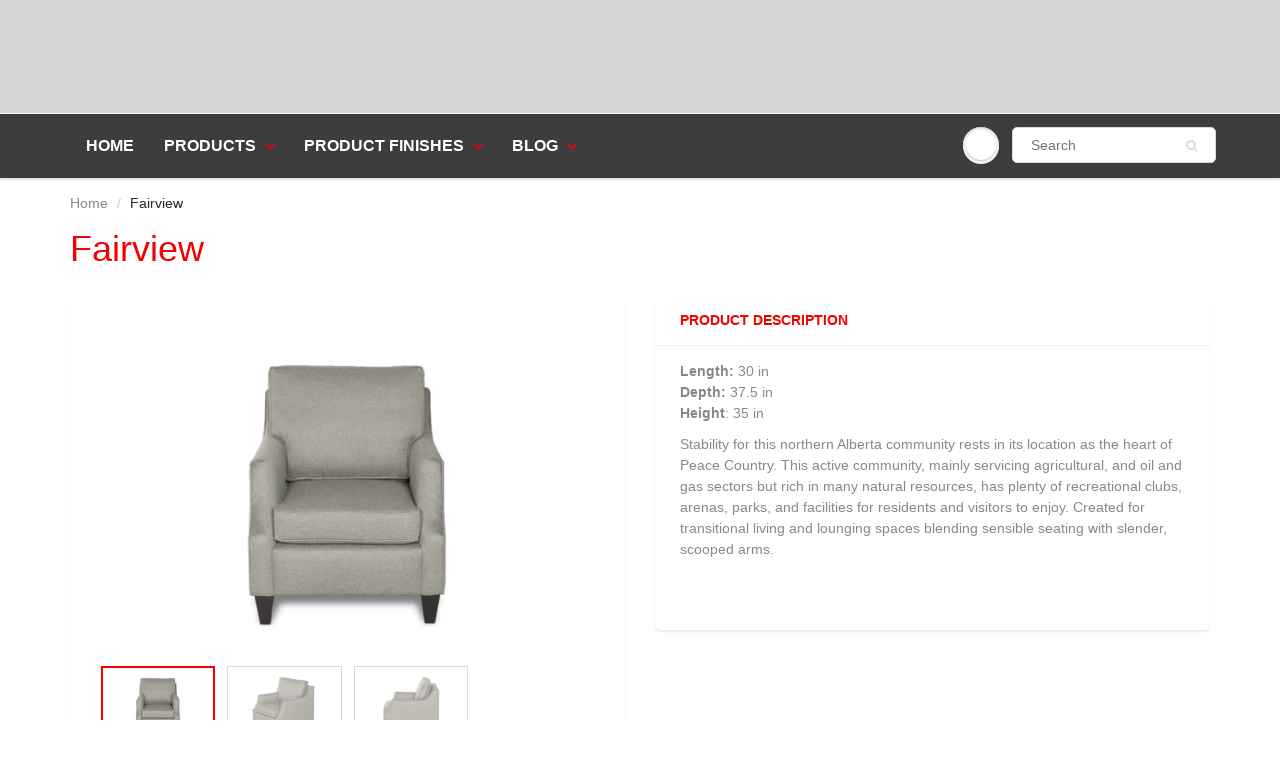

--- FILE ---
content_type: text/html; charset=utf-8
request_url: https://dealerchairs.com/products/fairview
body_size: 15265
content:
<!doctype html>
<html lang="en" class="noIE">
  <head>
<script type="text/javascript" src="https://edge.personalizer.io/storefront/2.0.0/js/shopify/storefront.min.js?key=v3tmd-ieu5g4aus8mfb5ne6h-2kfjx&shop=www-uniquechairs-ca.myshopify.com"></script>
<script>
window.LimeSpot = window.LimeSpot === undefined ? {} : LimeSpot;
LimeSpot.PageInfo = { Type: "Product", Template: "product", ReferenceIdentifier: "5282535145639" };

LimeSpot.StoreInfo = { Theme: "ShowTime" };


LimeSpot.CartItems = [];
</script>






    <!-- Basic page needs ================================================== -->
    <meta charset="utf-8">
    <meta name="viewport" content="width=device-width, initial-scale=1, maximum-scale=1">

    <!-- Title and description ================================================== -->
    <title>
      Fairview &ndash; Dealerchairs
    </title>

    
    <meta name="description" content="Length: 30 inDepth: 37.5 inHeight: 35 in Stability for this northern Alberta community rests in its location as the heart of Peace Country. This active community, mainly servicing agricultural, and oil and gas sectors but rich in many natural resources, has plenty of recreational clubs, arenas, parks, and facilities fo">
    

    <!-- Helpers ================================================== -->
     <meta property="og:url" content="https://dealerchairs.com/products/fairview">
 <meta property="og:site_name" content="Dealerchairs">

  <meta property="og:type" content="product">
  <meta property="og:title" content="Fairview">
  
<meta property="og:image" content="http://dealerchairs.com/cdn/shop/products/Fairview-chair-view-1_1200x1200.jpg?v=1591300671"><meta property="og:image" content="http://dealerchairs.com/cdn/shop/products/Fairview-chair-view-2_1200x1200.jpg?v=1591300671"><meta property="og:image" content="http://dealerchairs.com/cdn/shop/products/Fairview-chair-view-3_1200x1200.jpg?v=1591300671">
<meta property="og:image:secure_url" content="https://dealerchairs.com/cdn/shop/products/Fairview-chair-view-1_1200x1200.jpg?v=1591300671"><meta property="og:image:secure_url" content="https://dealerchairs.com/cdn/shop/products/Fairview-chair-view-2_1200x1200.jpg?v=1591300671"><meta property="og:image:secure_url" content="https://dealerchairs.com/cdn/shop/products/Fairview-chair-view-3_1200x1200.jpg?v=1591300671">
  <meta property="og:price:amount" content="1.00">
  <meta property="og:price:currency" content="CAD">


	
  		<meta property="og:description" content="Length: 30 inDepth: 37.5 inHeight: 35 in Stability for this northern Alberta community rests in its location as the heart of Peace Country. This active community, mainly servicing agricultural, and oil and gas sectors but rich in many natural resources, has plenty of recreational clubs, arenas, parks, and facilities fo">
	

 




<meta name="twitter:card" content="summary">

  <meta name="twitter:title" content="Fairview">
  <meta name="twitter:description" content="Length: 30 inDepth: 37.5 inHeight: 35 in
Stability for this northern Alberta community rests in its location as the heart of Peace Country. This active community, mainly servicing agricultural, and oil and gas sectors but rich in many natural resources, has plenty of recreational clubs, arenas, parks, and facilities for residents and visitors to enjoy. Created for transitional living and lounging spaces blending sensible seating with slender, scooped arms.">
  <meta name="twitter:image" content="https://dealerchairs.com/cdn/shop/products/Fairview-chair-view-1_800x.jpg?v=1591300671">
  <meta name="twitter:image:width" content="240">
  <meta name="twitter:image:height" content="240">

    <link rel="canonical" href="https://dealerchairs.com/products/fairview">
    <meta name="viewport" content="width=device-width,initial-scale=1">
    <meta name="theme-color" content="#2a2a2a">

    
    <link rel="shortcut icon" href="//dealerchairs.com/cdn/shop/t/4/assets/favicon.png?v=141799422255152049881616639499" type="image/png" />
    
    <link href="//dealerchairs.com/cdn/shop/t/4/assets/apps.css?v=60564730663652909561591387900" rel="stylesheet" type="text/css" media="all" />
    <link href="//dealerchairs.com/cdn/shop/t/4/assets/styles.scss.css?v=103951635532478115461759259616" rel="stylesheet" type="text/css" media="all" />

    <link href="//dealerchairs.com/cdn/shop/t/4/assets/flexslider.css?v=128864474788063968721591052165" rel="stylesheet" type="text/css" media="all" />
    <link href="//dealerchairs.com/cdn/shop/t/4/assets/flexslider-product.css?v=173001351888139527911591052165" rel="stylesheet" type="text/css" media="all" />

    
    
    <!-- Header hook for plugins ================================================== -->
    <script>window.performance && window.performance.mark && window.performance.mark('shopify.content_for_header.start');</script><meta id="shopify-digital-wallet" name="shopify-digital-wallet" content="/3596484708/digital_wallets/dialog">
<link rel="alternate" type="application/json+oembed" href="https://dealerchairs.com/products/fairview.oembed">
<script async="async" src="/checkouts/internal/preloads.js?locale=en-CA"></script>
<script id="shopify-features" type="application/json">{"accessToken":"92940763bf9daea71fbe5c2ee0f38e50","betas":["rich-media-storefront-analytics"],"domain":"dealerchairs.com","predictiveSearch":true,"shopId":3596484708,"locale":"en"}</script>
<script>var Shopify = Shopify || {};
Shopify.shop = "www-uniquechairs-ca.myshopify.com";
Shopify.locale = "en";
Shopify.currency = {"active":"CAD","rate":"1.0"};
Shopify.country = "CA";
Shopify.theme = {"name":"ShowTime","id":81473536100,"schema_name":"ShowTime","schema_version":"6.3.3","theme_store_id":687,"role":"main"};
Shopify.theme.handle = "null";
Shopify.theme.style = {"id":null,"handle":null};
Shopify.cdnHost = "dealerchairs.com/cdn";
Shopify.routes = Shopify.routes || {};
Shopify.routes.root = "/";</script>
<script type="module">!function(o){(o.Shopify=o.Shopify||{}).modules=!0}(window);</script>
<script>!function(o){function n(){var o=[];function n(){o.push(Array.prototype.slice.apply(arguments))}return n.q=o,n}var t=o.Shopify=o.Shopify||{};t.loadFeatures=n(),t.autoloadFeatures=n()}(window);</script>
<script id="shop-js-analytics" type="application/json">{"pageType":"product"}</script>
<script defer="defer" async type="module" src="//dealerchairs.com/cdn/shopifycloud/shop-js/modules/v2/client.init-shop-cart-sync_C5BV16lS.en.esm.js"></script>
<script defer="defer" async type="module" src="//dealerchairs.com/cdn/shopifycloud/shop-js/modules/v2/chunk.common_CygWptCX.esm.js"></script>
<script type="module">
  await import("//dealerchairs.com/cdn/shopifycloud/shop-js/modules/v2/client.init-shop-cart-sync_C5BV16lS.en.esm.js");
await import("//dealerchairs.com/cdn/shopifycloud/shop-js/modules/v2/chunk.common_CygWptCX.esm.js");

  window.Shopify.SignInWithShop?.initShopCartSync?.({"fedCMEnabled":true,"windoidEnabled":true});

</script>
<script>(function() {
  var isLoaded = false;
  function asyncLoad() {
    if (isLoaded) return;
    isLoaded = true;
    var urls = ["https:\/\/chimpstatic.com\/mcjs-connected\/js\/users\/80d041e4e68ec210846d31477\/96ff01f73ea08762f3371774c.js?shop=www-uniquechairs-ca.myshopify.com","https:\/\/edge.personalizer.io\/storefront\/2.0.0\/js\/shopify\/storefront.min.js?key=v3tmd-ieu5g4aus8mfb5ne6h-2kfjx\u0026shop=www-uniquechairs-ca.myshopify.com"];
    for (var i = 0; i < urls.length; i++) {
      var s = document.createElement('script');
      s.type = 'text/javascript';
      s.async = true;
      s.src = urls[i];
      var x = document.getElementsByTagName('script')[0];
      x.parentNode.insertBefore(s, x);
    }
  };
  if(window.attachEvent) {
    window.attachEvent('onload', asyncLoad);
  } else {
    window.addEventListener('load', asyncLoad, false);
  }
})();</script>
<script id="__st">var __st={"a":3596484708,"offset":-21600,"reqid":"d26abcb1-6bd7-40c1-b04b-5fe755368e70-1768691124","pageurl":"dealerchairs.com\/products\/fairview","u":"cd3079b8a9da","p":"product","rtyp":"product","rid":5282535145639};</script>
<script>window.ShopifyPaypalV4VisibilityTracking = true;</script>
<script id="captcha-bootstrap">!function(){'use strict';const t='contact',e='account',n='new_comment',o=[[t,t],['blogs',n],['comments',n],[t,'customer']],c=[[e,'customer_login'],[e,'guest_login'],[e,'recover_customer_password'],[e,'create_customer']],r=t=>t.map((([t,e])=>`form[action*='/${t}']:not([data-nocaptcha='true']) input[name='form_type'][value='${e}']`)).join(','),a=t=>()=>t?[...document.querySelectorAll(t)].map((t=>t.form)):[];function s(){const t=[...o],e=r(t);return a(e)}const i='password',u='form_key',d=['recaptcha-v3-token','g-recaptcha-response','h-captcha-response',i],f=()=>{try{return window.sessionStorage}catch{return}},m='__shopify_v',_=t=>t.elements[u];function p(t,e,n=!1){try{const o=window.sessionStorage,c=JSON.parse(o.getItem(e)),{data:r}=function(t){const{data:e,action:n}=t;return t[m]||n?{data:e,action:n}:{data:t,action:n}}(c);for(const[e,n]of Object.entries(r))t.elements[e]&&(t.elements[e].value=n);n&&o.removeItem(e)}catch(o){console.error('form repopulation failed',{error:o})}}const l='form_type',E='cptcha';function T(t){t.dataset[E]=!0}const w=window,h=w.document,L='Shopify',v='ce_forms',y='captcha';let A=!1;((t,e)=>{const n=(g='f06e6c50-85a8-45c8-87d0-21a2b65856fe',I='https://cdn.shopify.com/shopifycloud/storefront-forms-hcaptcha/ce_storefront_forms_captcha_hcaptcha.v1.5.2.iife.js',D={infoText:'Protected by hCaptcha',privacyText:'Privacy',termsText:'Terms'},(t,e,n)=>{const o=w[L][v],c=o.bindForm;if(c)return c(t,g,e,D).then(n);var r;o.q.push([[t,g,e,D],n]),r=I,A||(h.body.append(Object.assign(h.createElement('script'),{id:'captcha-provider',async:!0,src:r})),A=!0)});var g,I,D;w[L]=w[L]||{},w[L][v]=w[L][v]||{},w[L][v].q=[],w[L][y]=w[L][y]||{},w[L][y].protect=function(t,e){n(t,void 0,e),T(t)},Object.freeze(w[L][y]),function(t,e,n,w,h,L){const[v,y,A,g]=function(t,e,n){const i=e?o:[],u=t?c:[],d=[...i,...u],f=r(d),m=r(i),_=r(d.filter((([t,e])=>n.includes(e))));return[a(f),a(m),a(_),s()]}(w,h,L),I=t=>{const e=t.target;return e instanceof HTMLFormElement?e:e&&e.form},D=t=>v().includes(t);t.addEventListener('submit',(t=>{const e=I(t);if(!e)return;const n=D(e)&&!e.dataset.hcaptchaBound&&!e.dataset.recaptchaBound,o=_(e),c=g().includes(e)&&(!o||!o.value);(n||c)&&t.preventDefault(),c&&!n&&(function(t){try{if(!f())return;!function(t){const e=f();if(!e)return;const n=_(t);if(!n)return;const o=n.value;o&&e.removeItem(o)}(t);const e=Array.from(Array(32),(()=>Math.random().toString(36)[2])).join('');!function(t,e){_(t)||t.append(Object.assign(document.createElement('input'),{type:'hidden',name:u})),t.elements[u].value=e}(t,e),function(t,e){const n=f();if(!n)return;const o=[...t.querySelectorAll(`input[type='${i}']`)].map((({name:t})=>t)),c=[...d,...o],r={};for(const[a,s]of new FormData(t).entries())c.includes(a)||(r[a]=s);n.setItem(e,JSON.stringify({[m]:1,action:t.action,data:r}))}(t,e)}catch(e){console.error('failed to persist form',e)}}(e),e.submit())}));const S=(t,e)=>{t&&!t.dataset[E]&&(n(t,e.some((e=>e===t))),T(t))};for(const o of['focusin','change'])t.addEventListener(o,(t=>{const e=I(t);D(e)&&S(e,y())}));const B=e.get('form_key'),M=e.get(l),P=B&&M;t.addEventListener('DOMContentLoaded',(()=>{const t=y();if(P)for(const e of t)e.elements[l].value===M&&p(e,B);[...new Set([...A(),...v().filter((t=>'true'===t.dataset.shopifyCaptcha))])].forEach((e=>S(e,t)))}))}(h,new URLSearchParams(w.location.search),n,t,e,['guest_login'])})(!0,!0)}();</script>
<script integrity="sha256-4kQ18oKyAcykRKYeNunJcIwy7WH5gtpwJnB7kiuLZ1E=" data-source-attribution="shopify.loadfeatures" defer="defer" src="//dealerchairs.com/cdn/shopifycloud/storefront/assets/storefront/load_feature-a0a9edcb.js" crossorigin="anonymous"></script>
<script data-source-attribution="shopify.dynamic_checkout.dynamic.init">var Shopify=Shopify||{};Shopify.PaymentButton=Shopify.PaymentButton||{isStorefrontPortableWallets:!0,init:function(){window.Shopify.PaymentButton.init=function(){};var t=document.createElement("script");t.src="https://dealerchairs.com/cdn/shopifycloud/portable-wallets/latest/portable-wallets.en.js",t.type="module",document.head.appendChild(t)}};
</script>
<script data-source-attribution="shopify.dynamic_checkout.buyer_consent">
  function portableWalletsHideBuyerConsent(e){var t=document.getElementById("shopify-buyer-consent"),n=document.getElementById("shopify-subscription-policy-button");t&&n&&(t.classList.add("hidden"),t.setAttribute("aria-hidden","true"),n.removeEventListener("click",e))}function portableWalletsShowBuyerConsent(e){var t=document.getElementById("shopify-buyer-consent"),n=document.getElementById("shopify-subscription-policy-button");t&&n&&(t.classList.remove("hidden"),t.removeAttribute("aria-hidden"),n.addEventListener("click",e))}window.Shopify?.PaymentButton&&(window.Shopify.PaymentButton.hideBuyerConsent=portableWalletsHideBuyerConsent,window.Shopify.PaymentButton.showBuyerConsent=portableWalletsShowBuyerConsent);
</script>
<script data-source-attribution="shopify.dynamic_checkout.cart.bootstrap">document.addEventListener("DOMContentLoaded",(function(){function t(){return document.querySelector("shopify-accelerated-checkout-cart, shopify-accelerated-checkout")}if(t())Shopify.PaymentButton.init();else{new MutationObserver((function(e,n){t()&&(Shopify.PaymentButton.init(),n.disconnect())})).observe(document.body,{childList:!0,subtree:!0})}}));
</script>

<script>window.performance && window.performance.mark && window.performance.mark('shopify.content_for_header.end');</script>

    <!--[if lt IE 9]>
    <script src="//html5shiv.googlecode.com/svn/trunk/html5.js" type="text/javascript"></script>
    <![endif]-->

    

    <script src="//dealerchairs.com/cdn/shop/t/4/assets/jquery.js?v=105778841822381192391591050523" type="text/javascript"></script>
    
    <script src="//dealerchairs.com/cdn/shop/t/4/assets/lazysizes.js?v=68441465964607740661591050523" async="async"></script>
    
    
    <!-- Theme Global App JS ================================================== -->
    <script>
      window.themeInfo = {name: "ShowTime"}
      var app = app || {
        data:{
          template:"product",
          money_format: "\u003cspan class=hidden\u003e${{amount}}\u003c\/span\u003e"
        }
      }
  
    </script>
    <noscript>
  <style>
    .article_img_block > figure > img:nth-child(2), 
    .catalog_c .collection-box > img:nth-child(2),
    .gallery_container  .box > figure > img:nth-child(2),
    .image_with_text_container .box > figure > img:nth-child(2),
    .collection-list-row .box_1 > a > img:nth-child(2),
    .featured-products .product-image > a > img:nth-child(2){
      display: none !important
    }
  </style>
</noscript>

  <link href="https://monorail-edge.shopifysvc.com" rel="dns-prefetch">
<script>(function(){if ("sendBeacon" in navigator && "performance" in window) {try {var session_token_from_headers = performance.getEntriesByType('navigation')[0].serverTiming.find(x => x.name == '_s').description;} catch {var session_token_from_headers = undefined;}var session_cookie_matches = document.cookie.match(/_shopify_s=([^;]*)/);var session_token_from_cookie = session_cookie_matches && session_cookie_matches.length === 2 ? session_cookie_matches[1] : "";var session_token = session_token_from_headers || session_token_from_cookie || "";function handle_abandonment_event(e) {var entries = performance.getEntries().filter(function(entry) {return /monorail-edge.shopifysvc.com/.test(entry.name);});if (!window.abandonment_tracked && entries.length === 0) {window.abandonment_tracked = true;var currentMs = Date.now();var navigation_start = performance.timing.navigationStart;var payload = {shop_id: 3596484708,url: window.location.href,navigation_start,duration: currentMs - navigation_start,session_token,page_type: "product"};window.navigator.sendBeacon("https://monorail-edge.shopifysvc.com/v1/produce", JSON.stringify({schema_id: "online_store_buyer_site_abandonment/1.1",payload: payload,metadata: {event_created_at_ms: currentMs,event_sent_at_ms: currentMs}}));}}window.addEventListener('pagehide', handle_abandonment_event);}}());</script>
<script id="web-pixels-manager-setup">(function e(e,d,r,n,o){if(void 0===o&&(o={}),!Boolean(null===(a=null===(i=window.Shopify)||void 0===i?void 0:i.analytics)||void 0===a?void 0:a.replayQueue)){var i,a;window.Shopify=window.Shopify||{};var t=window.Shopify;t.analytics=t.analytics||{};var s=t.analytics;s.replayQueue=[],s.publish=function(e,d,r){return s.replayQueue.push([e,d,r]),!0};try{self.performance.mark("wpm:start")}catch(e){}var l=function(){var e={modern:/Edge?\/(1{2}[4-9]|1[2-9]\d|[2-9]\d{2}|\d{4,})\.\d+(\.\d+|)|Firefox\/(1{2}[4-9]|1[2-9]\d|[2-9]\d{2}|\d{4,})\.\d+(\.\d+|)|Chrom(ium|e)\/(9{2}|\d{3,})\.\d+(\.\d+|)|(Maci|X1{2}).+ Version\/(15\.\d+|(1[6-9]|[2-9]\d|\d{3,})\.\d+)([,.]\d+|)( \(\w+\)|)( Mobile\/\w+|) Safari\/|Chrome.+OPR\/(9{2}|\d{3,})\.\d+\.\d+|(CPU[ +]OS|iPhone[ +]OS|CPU[ +]iPhone|CPU IPhone OS|CPU iPad OS)[ +]+(15[._]\d+|(1[6-9]|[2-9]\d|\d{3,})[._]\d+)([._]\d+|)|Android:?[ /-](13[3-9]|1[4-9]\d|[2-9]\d{2}|\d{4,})(\.\d+|)(\.\d+|)|Android.+Firefox\/(13[5-9]|1[4-9]\d|[2-9]\d{2}|\d{4,})\.\d+(\.\d+|)|Android.+Chrom(ium|e)\/(13[3-9]|1[4-9]\d|[2-9]\d{2}|\d{4,})\.\d+(\.\d+|)|SamsungBrowser\/([2-9]\d|\d{3,})\.\d+/,legacy:/Edge?\/(1[6-9]|[2-9]\d|\d{3,})\.\d+(\.\d+|)|Firefox\/(5[4-9]|[6-9]\d|\d{3,})\.\d+(\.\d+|)|Chrom(ium|e)\/(5[1-9]|[6-9]\d|\d{3,})\.\d+(\.\d+|)([\d.]+$|.*Safari\/(?![\d.]+ Edge\/[\d.]+$))|(Maci|X1{2}).+ Version\/(10\.\d+|(1[1-9]|[2-9]\d|\d{3,})\.\d+)([,.]\d+|)( \(\w+\)|)( Mobile\/\w+|) Safari\/|Chrome.+OPR\/(3[89]|[4-9]\d|\d{3,})\.\d+\.\d+|(CPU[ +]OS|iPhone[ +]OS|CPU[ +]iPhone|CPU IPhone OS|CPU iPad OS)[ +]+(10[._]\d+|(1[1-9]|[2-9]\d|\d{3,})[._]\d+)([._]\d+|)|Android:?[ /-](13[3-9]|1[4-9]\d|[2-9]\d{2}|\d{4,})(\.\d+|)(\.\d+|)|Mobile Safari.+OPR\/([89]\d|\d{3,})\.\d+\.\d+|Android.+Firefox\/(13[5-9]|1[4-9]\d|[2-9]\d{2}|\d{4,})\.\d+(\.\d+|)|Android.+Chrom(ium|e)\/(13[3-9]|1[4-9]\d|[2-9]\d{2}|\d{4,})\.\d+(\.\d+|)|Android.+(UC? ?Browser|UCWEB|U3)[ /]?(15\.([5-9]|\d{2,})|(1[6-9]|[2-9]\d|\d{3,})\.\d+)\.\d+|SamsungBrowser\/(5\.\d+|([6-9]|\d{2,})\.\d+)|Android.+MQ{2}Browser\/(14(\.(9|\d{2,})|)|(1[5-9]|[2-9]\d|\d{3,})(\.\d+|))(\.\d+|)|K[Aa][Ii]OS\/(3\.\d+|([4-9]|\d{2,})\.\d+)(\.\d+|)/},d=e.modern,r=e.legacy,n=navigator.userAgent;return n.match(d)?"modern":n.match(r)?"legacy":"unknown"}(),u="modern"===l?"modern":"legacy",c=(null!=n?n:{modern:"",legacy:""})[u],f=function(e){return[e.baseUrl,"/wpm","/b",e.hashVersion,"modern"===e.buildTarget?"m":"l",".js"].join("")}({baseUrl:d,hashVersion:r,buildTarget:u}),m=function(e){var d=e.version,r=e.bundleTarget,n=e.surface,o=e.pageUrl,i=e.monorailEndpoint;return{emit:function(e){var a=e.status,t=e.errorMsg,s=(new Date).getTime(),l=JSON.stringify({metadata:{event_sent_at_ms:s},events:[{schema_id:"web_pixels_manager_load/3.1",payload:{version:d,bundle_target:r,page_url:o,status:a,surface:n,error_msg:t},metadata:{event_created_at_ms:s}}]});if(!i)return console&&console.warn&&console.warn("[Web Pixels Manager] No Monorail endpoint provided, skipping logging."),!1;try{return self.navigator.sendBeacon.bind(self.navigator)(i,l)}catch(e){}var u=new XMLHttpRequest;try{return u.open("POST",i,!0),u.setRequestHeader("Content-Type","text/plain"),u.send(l),!0}catch(e){return console&&console.warn&&console.warn("[Web Pixels Manager] Got an unhandled error while logging to Monorail."),!1}}}}({version:r,bundleTarget:l,surface:e.surface,pageUrl:self.location.href,monorailEndpoint:e.monorailEndpoint});try{o.browserTarget=l,function(e){var d=e.src,r=e.async,n=void 0===r||r,o=e.onload,i=e.onerror,a=e.sri,t=e.scriptDataAttributes,s=void 0===t?{}:t,l=document.createElement("script"),u=document.querySelector("head"),c=document.querySelector("body");if(l.async=n,l.src=d,a&&(l.integrity=a,l.crossOrigin="anonymous"),s)for(var f in s)if(Object.prototype.hasOwnProperty.call(s,f))try{l.dataset[f]=s[f]}catch(e){}if(o&&l.addEventListener("load",o),i&&l.addEventListener("error",i),u)u.appendChild(l);else{if(!c)throw new Error("Did not find a head or body element to append the script");c.appendChild(l)}}({src:f,async:!0,onload:function(){if(!function(){var e,d;return Boolean(null===(d=null===(e=window.Shopify)||void 0===e?void 0:e.analytics)||void 0===d?void 0:d.initialized)}()){var d=window.webPixelsManager.init(e)||void 0;if(d){var r=window.Shopify.analytics;r.replayQueue.forEach((function(e){var r=e[0],n=e[1],o=e[2];d.publishCustomEvent(r,n,o)})),r.replayQueue=[],r.publish=d.publishCustomEvent,r.visitor=d.visitor,r.initialized=!0}}},onerror:function(){return m.emit({status:"failed",errorMsg:"".concat(f," has failed to load")})},sri:function(e){var d=/^sha384-[A-Za-z0-9+/=]+$/;return"string"==typeof e&&d.test(e)}(c)?c:"",scriptDataAttributes:o}),m.emit({status:"loading"})}catch(e){m.emit({status:"failed",errorMsg:(null==e?void 0:e.message)||"Unknown error"})}}})({shopId: 3596484708,storefrontBaseUrl: "https://dealerchairs.com",extensionsBaseUrl: "https://extensions.shopifycdn.com/cdn/shopifycloud/web-pixels-manager",monorailEndpoint: "https://monorail-edge.shopifysvc.com/unstable/produce_batch",surface: "storefront-renderer",enabledBetaFlags: ["2dca8a86"],webPixelsConfigList: [{"id":"458031275","configuration":"{\"subscriberKey\":\"syuam-vcn5ihg4ul8dp5ves6kq-infkd\"}","eventPayloadVersion":"v1","runtimeContext":"STRICT","scriptVersion":"7f2756b79c173d049d70f9666ae55467","type":"APP","apiClientId":155369,"privacyPurposes":["ANALYTICS","PREFERENCES"],"dataSharingAdjustments":{"protectedCustomerApprovalScopes":["read_customer_address","read_customer_email","read_customer_name","read_customer_personal_data","read_customer_phone"]}},{"id":"shopify-app-pixel","configuration":"{}","eventPayloadVersion":"v1","runtimeContext":"STRICT","scriptVersion":"0450","apiClientId":"shopify-pixel","type":"APP","privacyPurposes":["ANALYTICS","MARKETING"]},{"id":"shopify-custom-pixel","eventPayloadVersion":"v1","runtimeContext":"LAX","scriptVersion":"0450","apiClientId":"shopify-pixel","type":"CUSTOM","privacyPurposes":["ANALYTICS","MARKETING"]}],isMerchantRequest: false,initData: {"shop":{"name":"Dealerchairs","paymentSettings":{"currencyCode":"CAD"},"myshopifyDomain":"www-uniquechairs-ca.myshopify.com","countryCode":"CA","storefrontUrl":"https:\/\/dealerchairs.com"},"customer":null,"cart":null,"checkout":null,"productVariants":[{"price":{"amount":1.0,"currencyCode":"CAD"},"product":{"title":"Fairview","vendor":"Adria","id":"5282535145639","untranslatedTitle":"Fairview","url":"\/products\/fairview","type":"Soft Seating"},"id":"34580038811815","image":{"src":"\/\/dealerchairs.com\/cdn\/shop\/products\/Fairview-chair-view-1.jpg?v=1591300671"},"sku":"","title":"Default Title","untranslatedTitle":"Default Title"}],"purchasingCompany":null},},"https://dealerchairs.com/cdn","fcfee988w5aeb613cpc8e4bc33m6693e112",{"modern":"","legacy":""},{"shopId":"3596484708","storefrontBaseUrl":"https:\/\/dealerchairs.com","extensionBaseUrl":"https:\/\/extensions.shopifycdn.com\/cdn\/shopifycloud\/web-pixels-manager","surface":"storefront-renderer","enabledBetaFlags":"[\"2dca8a86\"]","isMerchantRequest":"false","hashVersion":"fcfee988w5aeb613cpc8e4bc33m6693e112","publish":"custom","events":"[[\"page_viewed\",{}],[\"product_viewed\",{\"productVariant\":{\"price\":{\"amount\":1.0,\"currencyCode\":\"CAD\"},\"product\":{\"title\":\"Fairview\",\"vendor\":\"Adria\",\"id\":\"5282535145639\",\"untranslatedTitle\":\"Fairview\",\"url\":\"\/products\/fairview\",\"type\":\"Soft Seating\"},\"id\":\"34580038811815\",\"image\":{\"src\":\"\/\/dealerchairs.com\/cdn\/shop\/products\/Fairview-chair-view-1.jpg?v=1591300671\"},\"sku\":\"\",\"title\":\"Default Title\",\"untranslatedTitle\":\"Default Title\"}}]]"});</script><script>
  window.ShopifyAnalytics = window.ShopifyAnalytics || {};
  window.ShopifyAnalytics.meta = window.ShopifyAnalytics.meta || {};
  window.ShopifyAnalytics.meta.currency = 'CAD';
  var meta = {"product":{"id":5282535145639,"gid":"gid:\/\/shopify\/Product\/5282535145639","vendor":"Adria","type":"Soft Seating","handle":"fairview","variants":[{"id":34580038811815,"price":100,"name":"Fairview","public_title":null,"sku":""}],"remote":false},"page":{"pageType":"product","resourceType":"product","resourceId":5282535145639,"requestId":"d26abcb1-6bd7-40c1-b04b-5fe755368e70-1768691124"}};
  for (var attr in meta) {
    window.ShopifyAnalytics.meta[attr] = meta[attr];
  }
</script>
<script class="analytics">
  (function () {
    var customDocumentWrite = function(content) {
      var jquery = null;

      if (window.jQuery) {
        jquery = window.jQuery;
      } else if (window.Checkout && window.Checkout.$) {
        jquery = window.Checkout.$;
      }

      if (jquery) {
        jquery('body').append(content);
      }
    };

    var hasLoggedConversion = function(token) {
      if (token) {
        return document.cookie.indexOf('loggedConversion=' + token) !== -1;
      }
      return false;
    }

    var setCookieIfConversion = function(token) {
      if (token) {
        var twoMonthsFromNow = new Date(Date.now());
        twoMonthsFromNow.setMonth(twoMonthsFromNow.getMonth() + 2);

        document.cookie = 'loggedConversion=' + token + '; expires=' + twoMonthsFromNow;
      }
    }

    var trekkie = window.ShopifyAnalytics.lib = window.trekkie = window.trekkie || [];
    if (trekkie.integrations) {
      return;
    }
    trekkie.methods = [
      'identify',
      'page',
      'ready',
      'track',
      'trackForm',
      'trackLink'
    ];
    trekkie.factory = function(method) {
      return function() {
        var args = Array.prototype.slice.call(arguments);
        args.unshift(method);
        trekkie.push(args);
        return trekkie;
      };
    };
    for (var i = 0; i < trekkie.methods.length; i++) {
      var key = trekkie.methods[i];
      trekkie[key] = trekkie.factory(key);
    }
    trekkie.load = function(config) {
      trekkie.config = config || {};
      trekkie.config.initialDocumentCookie = document.cookie;
      var first = document.getElementsByTagName('script')[0];
      var script = document.createElement('script');
      script.type = 'text/javascript';
      script.onerror = function(e) {
        var scriptFallback = document.createElement('script');
        scriptFallback.type = 'text/javascript';
        scriptFallback.onerror = function(error) {
                var Monorail = {
      produce: function produce(monorailDomain, schemaId, payload) {
        var currentMs = new Date().getTime();
        var event = {
          schema_id: schemaId,
          payload: payload,
          metadata: {
            event_created_at_ms: currentMs,
            event_sent_at_ms: currentMs
          }
        };
        return Monorail.sendRequest("https://" + monorailDomain + "/v1/produce", JSON.stringify(event));
      },
      sendRequest: function sendRequest(endpointUrl, payload) {
        // Try the sendBeacon API
        if (window && window.navigator && typeof window.navigator.sendBeacon === 'function' && typeof window.Blob === 'function' && !Monorail.isIos12()) {
          var blobData = new window.Blob([payload], {
            type: 'text/plain'
          });

          if (window.navigator.sendBeacon(endpointUrl, blobData)) {
            return true;
          } // sendBeacon was not successful

        } // XHR beacon

        var xhr = new XMLHttpRequest();

        try {
          xhr.open('POST', endpointUrl);
          xhr.setRequestHeader('Content-Type', 'text/plain');
          xhr.send(payload);
        } catch (e) {
          console.log(e);
        }

        return false;
      },
      isIos12: function isIos12() {
        return window.navigator.userAgent.lastIndexOf('iPhone; CPU iPhone OS 12_') !== -1 || window.navigator.userAgent.lastIndexOf('iPad; CPU OS 12_') !== -1;
      }
    };
    Monorail.produce('monorail-edge.shopifysvc.com',
      'trekkie_storefront_load_errors/1.1',
      {shop_id: 3596484708,
      theme_id: 81473536100,
      app_name: "storefront",
      context_url: window.location.href,
      source_url: "//dealerchairs.com/cdn/s/trekkie.storefront.cd680fe47e6c39ca5d5df5f0a32d569bc48c0f27.min.js"});

        };
        scriptFallback.async = true;
        scriptFallback.src = '//dealerchairs.com/cdn/s/trekkie.storefront.cd680fe47e6c39ca5d5df5f0a32d569bc48c0f27.min.js';
        first.parentNode.insertBefore(scriptFallback, first);
      };
      script.async = true;
      script.src = '//dealerchairs.com/cdn/s/trekkie.storefront.cd680fe47e6c39ca5d5df5f0a32d569bc48c0f27.min.js';
      first.parentNode.insertBefore(script, first);
    };
    trekkie.load(
      {"Trekkie":{"appName":"storefront","development":false,"defaultAttributes":{"shopId":3596484708,"isMerchantRequest":null,"themeId":81473536100,"themeCityHash":"12654089101049832018","contentLanguage":"en","currency":"CAD","eventMetadataId":"99380cea-b589-488b-99f1-75d10ed3dd87"},"isServerSideCookieWritingEnabled":true,"monorailRegion":"shop_domain","enabledBetaFlags":["65f19447"]},"Session Attribution":{},"S2S":{"facebookCapiEnabled":false,"source":"trekkie-storefront-renderer","apiClientId":580111}}
    );

    var loaded = false;
    trekkie.ready(function() {
      if (loaded) return;
      loaded = true;

      window.ShopifyAnalytics.lib = window.trekkie;

      var originalDocumentWrite = document.write;
      document.write = customDocumentWrite;
      try { window.ShopifyAnalytics.merchantGoogleAnalytics.call(this); } catch(error) {};
      document.write = originalDocumentWrite;

      window.ShopifyAnalytics.lib.page(null,{"pageType":"product","resourceType":"product","resourceId":5282535145639,"requestId":"d26abcb1-6bd7-40c1-b04b-5fe755368e70-1768691124","shopifyEmitted":true});

      var match = window.location.pathname.match(/checkouts\/(.+)\/(thank_you|post_purchase)/)
      var token = match? match[1]: undefined;
      if (!hasLoggedConversion(token)) {
        setCookieIfConversion(token);
        window.ShopifyAnalytics.lib.track("Viewed Product",{"currency":"CAD","variantId":34580038811815,"productId":5282535145639,"productGid":"gid:\/\/shopify\/Product\/5282535145639","name":"Fairview","price":"1.00","sku":"","brand":"Adria","variant":null,"category":"Soft Seating","nonInteraction":true,"remote":false},undefined,undefined,{"shopifyEmitted":true});
      window.ShopifyAnalytics.lib.track("monorail:\/\/trekkie_storefront_viewed_product\/1.1",{"currency":"CAD","variantId":34580038811815,"productId":5282535145639,"productGid":"gid:\/\/shopify\/Product\/5282535145639","name":"Fairview","price":"1.00","sku":"","brand":"Adria","variant":null,"category":"Soft Seating","nonInteraction":true,"remote":false,"referer":"https:\/\/dealerchairs.com\/products\/fairview"});
      }
    });


        var eventsListenerScript = document.createElement('script');
        eventsListenerScript.async = true;
        eventsListenerScript.src = "//dealerchairs.com/cdn/shopifycloud/storefront/assets/shop_events_listener-3da45d37.js";
        document.getElementsByTagName('head')[0].appendChild(eventsListenerScript);

})();</script>
<script
  defer
  src="https://dealerchairs.com/cdn/shopifycloud/perf-kit/shopify-perf-kit-3.0.4.min.js"
  data-application="storefront-renderer"
  data-shop-id="3596484708"
  data-render-region="gcp-us-central1"
  data-page-type="product"
  data-theme-instance-id="81473536100"
  data-theme-name="ShowTime"
  data-theme-version="6.3.3"
  data-monorail-region="shop_domain"
  data-resource-timing-sampling-rate="10"
  data-shs="true"
  data-shs-beacon="true"
  data-shs-export-with-fetch="true"
  data-shs-logs-sample-rate="1"
  data-shs-beacon-endpoint="https://dealerchairs.com/api/collect"
></script>
</head>

  <body id="fairview" class="template-product" >
    <div class="wsmenucontainer clearfix">
      <div class="overlapblackbg"></div>
      

      <div id="shopify-section-header" class="shopify-section">

<div id="header" data-section-id="header" data-section-type="header-section">
        
        
        <div class="header_top">
  <div class="container">
    <div class="top_menu hidden-ms hidden-xs">
      
      <a class="navbar-brand" href="/" style="max-width:265px">
        <img src="//dealerchairs.com/cdn/shop/files/Logo-Transparent_500x.png?v=1616634361" 
             alt="Dealerchairs "               
             class="img-responsive"  />
      </a>
      
    </div>
    <div class="hed_right">
      
      
    </div>
  </div>
</div>
        

        <div class="header_bot ">
          <div class="header_content">
            <div class="container">

              
              <div id="nav">
  <nav class="navbar" role="navigation">
    <div class="navbar-header">
      <a href="#" class="visible-ms visible-xs pull-right navbar-cart" id="wsnavtoggle"><div class="cart-icon"><i class="fa fa-bars"></i></div></a>
      
      <li class="dropdown-grid no-open-arrow visible-ms visible-xs account-icon-mobile navbar-cart">
        <a data-toggle="dropdown" href="javascript:;" class="dropdown-toggle navbar-cart" aria-expanded="true"><span class="icons"><i class="fa fa-user"></i></span></a>
        <div class="dropdown-grid-wrapper mobile-grid-wrapper">
          <div class="dropdown-menu no-padding col-xs-12 col-sm-5" role="menu">
            

<div class="menu_c acc_menu">
  <div class="menu_title clearfix">
    <h4>My Account</h4>
     
  </div>

  
    <div class="login_frm">
      <p class="text-center">Welcome to Dealerchairs!</p>
      <div class="remember">
        <a href="https://shopify.com/3596484708/account?locale=en&region_country=CA" class="signin_btn btn_c">Login</a>
        <a href="https://shopify.com/3596484708/account?locale=en" class="signin_btn btn_c">Create Account</a>
      </div>
    </div>
  
</div>
          </div>
        </div>
      </li>
      
      <a href="javascript:void(0);" data-href="/cart" class="visible-ms visible-xs pull-right navbar-cart cart-popup"><div class="cart-icon"><span class="count hidden">0</span><i class="fa fa-shopping-cart"></i></div></a>
       
        <div class="visible-mobile-sm mobile-landscape-search"> 
          <div class="fixed-search navbar-cart">    
          


<form action="/search" method="get" role="search">
  <div class="menu_c search_menu">
    <div class="search_box">
      
      <input type="hidden" name="type" value="product">
      
      <input type="search" name="q" value="" class="txtbox" placeholder="Search" aria-label="Search">
      <button class="btn btn-link" type="submit" value="Search"><span class="fa fa-search"></span></button>
    </div>
  </div>
</form>
          </div>
        </div>
      
      
      <div class="visible-ms visible-xs">
        
        
        
        

              <a class="navbar-brand" href="/" style="max-width:265px">
                <img src="//dealerchairs.com/cdn/shop/files/Logo-Transparent_500x.png?v=1616634361"
                     alt="Dealerchairs " />
              </a>

          
        
        
      </div><!-- ./visible-ms visible-xs -->
      
    </div>
    <!-- code here -->
    <nav class="wsmenu clearfix multi-drop" role="navigation">
      <ul class="mobile-sub wsmenu-list mega_menu_simple_menu">
        
        
        <li><a href="/">Home</a></li>
        
        
        
        <li  class="has-submenu"><a href="/collections" aria-controls="megamenu_items-products" aria-haspopup="true" aria-expanded="false">Products<span class="arrow"></span></a>
          <ul id="megamenu_items-products" class="wsmenu-submenu">
            
              
         	   <li><a href="/collections/metal-chairs-in-stock-quick-ship">Metal Chairs - In Stock Quick Ship</a></li>
         	  
            
              
         	   <li><a href="/collections/metal-chairs-in-stock-quick-ship-1">Metal Barstools - In Stock Quick Ship</a></li>
         	  
            
              
         	   <li><a href="/collections/metal-chairs-designers-choice">Metal Chairs - Designers Choice</a></li>
         	  
            
              
         	   <li><a href="/collections/metal-barstools-designers-choice">Metal Barstools - Designers Choice</a></li>
         	  
            
              
         	   <li><a href="/collections/wood-chairs">Wood Chairs</a></li>
         	  
            
              
         	   <li><a href="/collections/wood-grain-metal-chairs">Wood Grain Metal Chairs</a></li>
         	  
            
              
         	   <li><a href="/collections/wood-barstools">Wood Barstools</a></li>
         	  
            
              
         	   <li><a href="/collections/italian-collection">Italian Collection</a></li>
         	  
            
              
              <li class="has-submenu-sub"><a href="/collections/stacking-patio" aria-controls="megamenu_items-stacking-chairs" aria-haspopup="true" aria-expanded="false">Stacking Chairs<span class="left-arrow"></span></a>
                <ul class="wsmenu-submenu-sub" id="megamenu_items-stacking-chairs">
                    
                    
                      <li><a href="/collections/stacking-patio/Stacking-Chairs">Stacking Chairs</a></li>
                     
                    
                    
                      <li><a href="/collections/stacking-patio/Banquet-Chairs">Banquet Chairs</a></li>
                     
                  
                </ul>
              </li>
              
            
              
              <li class="has-submenu-sub"><a href="/collections/patio" aria-controls="megamenu_items-patio" aria-haspopup="true" aria-expanded="false">Patio<span class="left-arrow"></span></a>
                <ul class="wsmenu-submenu-sub" id="megamenu_items-patio">
                    
                    
                      <li><a href="/collections/patio/Patio-Sets">Patio Sets</a></li>
                     
                    
                    
                      <li><a href="/collections/patio/Living">Living</a></li>
                     
                    
                    
                      <li><a href="/collections/patio/Love-Seat">Love Seat</a></li>
                     
                    
                    
                      <li><a href="/collections/patio/Table-(Living)">Table (Living)</a></li>
                     
                    
                    
                      <li><a href="/collections/patio/Chair-W%2FO-Arm">Chair W/O Arm</a></li>
                     
                    
                    
                      <li><a href="/collections/patio/Dining">Dining</a></li>
                     
                    
                    
                      <li><a href="/collections/patio/Dining-Arm-Chair">Dining Arm Chair</a></li>
                     
                    
                    
                      <li><a href="/collections/patio/Bar-Chair">Bar Chair</a></li>
                     
                    
                    
                      <li><a href="/collections/patio/Stool">Stool</a></li>
                     
                    
                    
                      <li><a href="/collections/patio/Umbrella">Umbrella</a></li>
                     
                    
                    
                      <li><a href="/collections/patio/Club-Chairs">Club Chairs</a></li>
                     
                    
                    
                      <li><a href="/collections/patio/Sofa">Sofa</a></li>
                     
                    
                    
                      <li><a href="/collections/patio/Sectional">Sectional</a></li>
                     
                    
                    
                      <li><a href="/collections/patio/Corner">Corner</a></li>
                     
                    
                    
                      <li><a href="/collections/patio/Table-(Dining)">Table (Dining)</a></li>
                     
                    
                    
                      <li><a href="/collections/patio/Dining-Side-Chair">Dining Side Chair</a></li>
                     
                    
                    
                      <li><a href="/collections/patio/Lounger">Lounger</a></li>
                     
                    
                    
                      <li><a href="/collections/patio/Table-Top-(Dining)">Table Top (Dining)</a></li>
                     
                    
                    
                      <li><a href="/collections/patio/Highback-Chair">Highback Chair</a></li>
                     
                    
                    
                      <li><a href="/collections/patio/Ottoman">Ottoman</a></li>
                     
                    
                    
                      <li><a href="/collections/patio/2-Seater-Arm">2-Seater Arm</a></li>
                     
                    
                    
                      <li><a href="/collections/patio/Wedge">Wedge</a></li>
                     
                    
                    
                      <li><a href="/collections/patio/Bench">Bench</a></li>
                     
                    
                    
                      <li><a href="/collections/patio/Counter-Chair">Counter Chair</a></li>
                     
                    
                    
                      <li><a href="/collections/patio/Daybed">Daybed</a></li>
                     
                    
                    
                      <li><a href="/collections/patio/Table-Base-(Dining)">Table Base (Dining)</a></li>
                     
                  
                </ul>
              </li>
              
            
              
         	   <li><a href="/collections/table-bases-1">Table Bases</a></li>
         	  
            
              
              <li class="has-submenu-sub"><a href="/collections/tables" aria-controls="megamenu_items-tables" aria-haspopup="true" aria-expanded="false">Tables<span class="left-arrow"></span></a>
                <ul class="wsmenu-submenu-sub" id="megamenu_items-tables">
                    
                    
                      <li><a href="/collections/in-stock-quick-ship-table-tops">In Stock Quick Ship Table Tops</a></li>
                     
                    
                    
                      <li><a href="/collections/tables/Table-Tops">Table Tops</a></li>
                     
                    
                    
                      <li><a href="/collections/tables/Quartz">Quartz</a></li>
                     
                    
                    
                      <li><a href="/collections/tables/Liquid-Pour-Edge">Liquid Pour Edge</a></li>
                     
                    
                    
                      <li><a href="/collections/tables/Metal-Tables">Metal Tables</a></li>
                     
                    
                    
                      <li><a href="/collections/laminate-eb-edge">Laminate EB Edge</a></li>
                     
                    
                    
                      <li><a href="/collections/laminate-wood-edge">Laminate Wood Edge</a></li>
                     
                    
                    
                      <li><a href="/collections/solid-butcher-block">Solid Butcher Block</a></li>
                     
                  
                </ul>
              </li>
              
            
              
         	   <li><a href="/collections/healthcare">Healthcare</a></li>
         	  
            
              
              <li class="has-submenu-sub"><a href="/collections/soft-seating" aria-controls="megamenu_items-soft-seating" aria-haspopup="true" aria-expanded="false">Soft Seating<span class="left-arrow"></span></a>
                <ul class="wsmenu-submenu-sub" id="megamenu_items-soft-seating">
                    
                    
                      <li><a href="/collections/soft-seating/Sofas-and-Sleepers">Sofas and Sleepers</a></li>
                     
                    
                    
                      <li><a href="/collections/soft-seating/Chairs">Chairs</a></li>
                     
                  
                </ul>
              </li>
              
            
              
         	   <li><a href="/collections/bariatric-chairs/Bariatric-Chairs">Bariatric Chairs</a></li>
         	  
            
          </ul>  
        </li>
        
        
        
        <li  class="has-submenu"><a href="#" aria-controls="megamenu_items-product-finishes" aria-haspopup="true" aria-expanded="false">Product Finishes<span class="arrow"></span></a>
          <ul id="megamenu_items-product-finishes" class="wsmenu-submenu">
            
              
         	   <li><a href="/collections/wood-finishes">Wood Finishes</a></li>
         	  
            
              
         	   <li><a href="/collections/vinyl-finishes">Vinyl Finishes</a></li>
         	  
            
          </ul>  
        </li>
        
        
        
        <li  class="has-submenu"><a href="#" aria-controls="megamenu_items-blog" aria-haspopup="true" aria-expanded="false">Blog<span class="arrow"></span></a>
          <ul id="megamenu_items-blog" class="wsmenu-submenu">
            
              
         	   <li><a href="/pages/faux-wood-cleaning-guide">Faux Wood Cleaning Guide</a></li>
         	  
            
              
         	   <li><a href="/pages/restaurant-seating-buyers-guide">Restaurant Seating Buyers Guide</a></li>
         	  
            
              
         	   <li><a href="/pages/how-to-set-up-your-restaurant-dining-room">Setting Up Your Restaurant Dining Room</a></li>
         	  
            
              
         	   <li><a href="/pages/restaurant-seating-buyers-guide">Restaurant Design &amp; Interior Tips</a></li>
         	  
            
              
         	   <li><a href="/pages/wood-look-aluminum-chair-process">Wood Look Aluminum Chair Process</a></li>
         	  
            
          </ul>  
        </li>
        
        
      </ul>
    </nav>
    <ul class="hidden-xs nav navbar-nav navbar-right">
      <li class="dropdown-grid no-open-arrow">
        <a data-toggle="dropdown" href="javascript:void(0);" data-href="/cart" class="dropdown-toggle cart-popup" aria-expanded="true"><div class="cart-icon"><span class="count hidden">0</span><i class="fa fa-shopping-cart"></i></div></a>
        <div class="dropdown-grid-wrapper hidden">
          <div class="dropdown-menu no-padding col-xs-12 col-sm-9 col-md-7" role="menu">
            <div class="menu_c cart_menu">
  <div class="menu_title clearfix">
    <h4>Shopping Cart</h4>
  </div>
  
  <div class="cart_row">
    <div class="empty-cart">Your cart is currently empty.</div>
    <p><a href="javascript:void(0)" class="btn_c btn_close">Continue Shopping</a></p>
  </div>
  
</div>
<script>
  
</script>
          </div>
        </div>
      </li>
      
      <li class="dropdown-grid no-open-arrow">
        <a data-toggle="dropdown" href="javascript:;" class="dropdown-toggle" aria-expanded="true"><span class="icons"><i class="fa fa-user"></i></span></a>
        <div class="dropdown-grid-wrapper">
          <div class="dropdown-menu no-padding col-xs-12 col-sm-5 col-md-4 col-lg-3" role="menu">
            

<div class="menu_c acc_menu">
  <div class="menu_title clearfix">
    <h4>My Account</h4>
     
  </div>

  
    <div class="login_frm">
      <p class="text-center">Welcome to Dealerchairs!</p>
      <div class="remember">
        <a href="https://shopify.com/3596484708/account?locale=en&region_country=CA" class="signin_btn btn_c">Login</a>
        <a href="https://shopify.com/3596484708/account?locale=en" class="signin_btn btn_c">Create Account</a>
      </div>
    </div>
  
</div>
          </div>
        </div>
      </li>
      
      <li class="dropdown-grid no-open-arrow">
        
        <div class="fixed-search">    
          


<form action="/search" method="get" role="search">
  <div class="menu_c search_menu">
    <div class="search_box">
      
      <input type="hidden" name="type" value="product">
      
      <input type="search" name="q" value="" class="txtbox" placeholder="Search" aria-label="Search">
      <button class="btn btn-link" type="submit" value="Search"><span class="fa fa-search"></span></button>
    </div>
  </div>
</form>
        </div>
        
      </li>
    </ul>
  </nav>
</div>
              
              
			  
              <div class="visible-mobile-xs mobile-portrait-search">              
                  


<form action="/search" method="get" role="search">
  <div class="menu_c search_menu">
    <div class="search_box">
      
      <input type="hidden" name="type" value="product">
      
      <input type="search" name="q" value="" class="txtbox" placeholder="Search" aria-label="Search">
      <button class="btn btn-link" type="submit" value="Search"><span class="fa fa-search"></span></button>
    </div>
  </div>
</form>
              </div>
              
            </div>
          </div>  
        </div>
      </div><!-- /header -->









<style>
/*  This code is used to center logo vertically on different devices */
  

#header .hed_right {
	
		
        padding-top: 23px;
		
	
}

#header .navbar-toggle, #header .navbar-cart {
	
	padding-top: 29px;
	padding-bottom: 29px;
	
} 
#header a.navbar-brand {
  height:auto;
}
/* @media (max-width: 600px) {
 #header .navbar-brand > img {
    max-width: 158px;
  }
} */
@media (max-width: 600px) {
	#header .navbar-toggle, #header .navbar-cart {
		
		padding-top: 25px;
		padding-bottom: 25px;
		
	}
}

#header .hed_right .header-contact {
	clear:both;
	float:right;
	margin-top:10px;
}
@media (max-width: 989px) {
	#header .hed_right ul li {
		padding:0 10px;
	}
}

@media (max-width: 767px) {
	#header .hed_right, #header .hed_right .header-contact {
		padding:0;
		float:none;
		text-align: center;
	}
}
@media  (min-width: 768px) and (max-width: 800px) {
  #header .hed_right ul {
    float:left !important;
  }
}


@media (max-width: 900px) {

  #header #nav .navbar-nav > li > a {
    font-size: 12px;
    line-height: 32px;
    padding-left:7px;
    padding-right:7px;
  }

  #header .navbar-brand {
    font-size: 22px;
    line-height: 20px;
    
    padding:0 15px 0 0;
    
  }

  #header .right_menu > ul > li > a {
    margin: 0 0 0 5px;
  }
  #header #nav .navbar:not(.caret-bootstrap) .navbar-nav:not(.caret-bootstrap) li:not(.caret-bootstrap) > a.dropdown-toggle:not(.caret-bootstrap) > span.caret:not(.caret-bootstrap) {
    margin-left: 3px;
  }
}

@media  (min-width: 768px) and (max-width: 800px) {
  #header .hed_right, #header .top_menu {
    padding:0 !important;
  }
  #header .hed_right ul {
    display:block !important;
    
  }
  #header .hed_right .header-contact {
    margin-top:0 !important;
  }
  #header .top_menu {
    float:left !important;
  }
}

@media (max-width: 480px) {
	#header .hed_right ul li {
		margin: 0;
		padding: 0 5px;
		border: none;
		display: inline-block;
	}
}

.navbar:not(.no-border) .navbar-nav.dropdown-onhover>li:hover>a {
	margin-bottom:0;
}


figure.effect-chico img {
	-webkit-transform: scale(1) !important;
	transform: scale(1) !important;
}
   
figure.effect-chico:hover img {
	-webkit-transform: scale(1.2) !important;
	transform: scale(1.2) !important;
}

@media (min-width: 769px)
  {
   #header #nav .wsmenu > ul > li > a  {
	padding-top:15px;
	padding-bottom:15px;
   }
  }


  #header .nav > li:first-child > a {
    padding-left:0;
  }

  
  .promo-bar {
    font-size:16px;
  }
  .promo-bar p{
    font-size:16px;
  }
  #header .top_menu ul li {
    font-size:15px;
  }
  #header .hed_right ul li, #header span.header-top-text p {
    font-size:15px;
  }
  
</style>




<script type="application/ld+json">
{
  "@context": "http://schema.org",
  "@type": "Organization",
  "name": "Dealerchairs",
  
    
    "logo": "https:\/\/dealerchairs.com\/cdn\/shop\/files\/Logo-Transparent_250x.png?v=1616634361",
  
  "sameAs": [
    "",
    "",
    "",
    "",
    "",
    "",
    ""
  ],
  "url": "https:\/\/dealerchairs.com"
}
</script>



</div>
     
      <div id="shopify-section-product" class="shopify-section">
	



<div>
  <div id="content">
    <div class="container" data-section-id="product" data-section-type="product-page-section" data-reviews-stars="false">
      <div class="product-json">{"id":5282535145639,"title":"Fairview","handle":"fairview","description":"\u003cp\u003e\u003cstrong\u003eLength:\u003c\/strong\u003e 30 in\u003cbr\u003e\u003cstrong\u003eDepth:\u003c\/strong\u003e 37.5 in\u003cbr\u003e\u003cstrong\u003eHeight\u003c\/strong\u003e: 35 in\u003c\/p\u003e\n\u003cp\u003e\u003cspan\u003eStability for this northern Alberta community rests in its location as the heart of Peace Country. This active community, mainly servicing agricultural, and oil and gas sectors but rich in many natural resources, has plenty of recreational clubs, arenas, parks, and facilities for residents and visitors to enjoy. Created for transitional living and lounging spaces blending sensible seating with slender, scooped arms.\u003c\/span\u003e\u003c\/p\u003e","published_at":"2020-06-04T13:57:45-06:00","created_at":"2020-06-04T13:57:51-06:00","vendor":"Adria","type":"Soft Seating","tags":["Chairs","Soft Seating"],"price":100,"price_min":100,"price_max":100,"available":true,"price_varies":false,"compare_at_price":null,"compare_at_price_min":0,"compare_at_price_max":0,"compare_at_price_varies":false,"variants":[{"id":34580038811815,"title":"Default Title","option1":"Default Title","option2":null,"option3":null,"sku":"","requires_shipping":true,"taxable":true,"featured_image":null,"available":true,"name":"Fairview","public_title":null,"options":["Default Title"],"price":100,"weight":0,"compare_at_price":null,"inventory_management":null,"barcode":"","requires_selling_plan":false,"selling_plan_allocations":[]}],"images":["\/\/dealerchairs.com\/cdn\/shop\/products\/Fairview-chair-view-1.jpg?v=1591300671","\/\/dealerchairs.com\/cdn\/shop\/products\/Fairview-chair-view-2.jpg?v=1591300671","\/\/dealerchairs.com\/cdn\/shop\/products\/Fairview-chair-view-3.jpg?v=1591300671"],"featured_image":"\/\/dealerchairs.com\/cdn\/shop\/products\/Fairview-chair-view-1.jpg?v=1591300671","options":["Title"],"media":[{"alt":null,"id":9450484269223,"position":1,"preview_image":{"aspect_ratio":1.5,"height":1600,"width":2400,"src":"\/\/dealerchairs.com\/cdn\/shop\/products\/Fairview-chair-view-1.jpg?v=1591300671"},"aspect_ratio":1.5,"height":1600,"media_type":"image","src":"\/\/dealerchairs.com\/cdn\/shop\/products\/Fairview-chair-view-1.jpg?v=1591300671","width":2400},{"alt":null,"id":9450484301991,"position":2,"preview_image":{"aspect_ratio":1.5,"height":1600,"width":2400,"src":"\/\/dealerchairs.com\/cdn\/shop\/products\/Fairview-chair-view-2.jpg?v=1591300671"},"aspect_ratio":1.5,"height":1600,"media_type":"image","src":"\/\/dealerchairs.com\/cdn\/shop\/products\/Fairview-chair-view-2.jpg?v=1591300671","width":2400},{"alt":null,"id":9450484334759,"position":3,"preview_image":{"aspect_ratio":1.5,"height":1600,"width":2400,"src":"\/\/dealerchairs.com\/cdn\/shop\/products\/Fairview-chair-view-3.jpg?v=1591300671"},"aspect_ratio":1.5,"height":1600,"media_type":"image","src":"\/\/dealerchairs.com\/cdn\/shop\/products\/Fairview-chair-view-3.jpg?v=1591300671","width":2400}],"requires_selling_plan":false,"selling_plan_groups":[],"content":"\u003cp\u003e\u003cstrong\u003eLength:\u003c\/strong\u003e 30 in\u003cbr\u003e\u003cstrong\u003eDepth:\u003c\/strong\u003e 37.5 in\u003cbr\u003e\u003cstrong\u003eHeight\u003c\/strong\u003e: 35 in\u003c\/p\u003e\n\u003cp\u003e\u003cspan\u003eStability for this northern Alberta community rests in its location as the heart of Peace Country. This active community, mainly servicing agricultural, and oil and gas sectors but rich in many natural resources, has plenty of recreational clubs, arenas, parks, and facilities for residents and visitors to enjoy. Created for transitional living and lounging spaces blending sensible seating with slender, scooped arms.\u003c\/span\u003e\u003c\/p\u003e"}</div> 
      <input id="product-handle" type="hidden" value="fairview"/> <!--  using for JS -->
      



<ol class="breadcrumb">
  <li><a href="/" title="Home">Home</a></li>

  

  
  <li>Fairview</li>

  
</ol>

      <div class="title clearfix">
        <h1 >Fairview</h1>
        <div class="title_right">
          <div class="next-prev">
            
          </div>
        </div>
      </div>
      <div class="pro_main_c">
        <div class="row swatch-product-id-5282535145639">
          <div class="col-lg-6 col-md-7 col-sm-6">
            

<div class="slider_1 clearfix" data-featured="" data-image=""> 
   

  <div id="image-block" data-zoom="enabled" data-product-single-media-group>
    <noscript>
      <img alt="Fairview" 
           src="//dealerchairs.com/cdn/shop/products/Fairview-chair-view-1_700x.jpg?v=1591300671"
           srcset="//dealerchairs.com/cdn/shop/products/Fairview-chair-view-1_700x.jpg?v=1591300671 1x, //dealerchairs.com/cdn/shop/products/Fairview-chair-view-1_700x@2x.jpg?v=1591300671 2x, //dealerchairs.com/cdn/shop/products/Fairview-chair-view-1_700x@3x.jpg?v=1591300671 3x"
           />
    </noscript>
    <div class="flexslider product_gallery product_images-product product_images" id="product-5282535145639-gallery">
      <ul class="slides">
        
        <li data-thumbcaption="image" data-thumb="//dealerchairs.com/cdn/shop/products/Fairview-chair-view-1_150x@2x.jpg?v=1591300671" data-title="Fairview">

          
          
          

          <div id="FeaturedMedia-product-9450484269223-wrapper"
               class="product-single__media-wrapper js"
               
               
               
               data-product-single-media-wrapper
               data-media-id="product-9450484269223"
               tabindex="-1">

             

          
          

           
          
          
          
<a tabindex="-1" class="image-slide-link" href="//dealerchairs.com/cdn/shop/products/Fairview-chair-view-1_1400x.jpg?v=1591300671" title="Fairview">
            <img src="//dealerchairs.com/cdn/shop/products/Fairview-chair-view-1_300x.jpg?v=1591300671" 
                 alt="Fairview" 
                 data-index="0" 
                 data-image-id="9450484269223" 
                 class="lazyload blur-up"                         
                 data-src="//dealerchairs.com/cdn/shop/products/Fairview-chair-view-1_{width}x.jpg?v=1591300671"
                 data-widths="[180, 360, 540, 720, 900, 1080, 1296, 1512, 1728, 2048]"
                 data-aspectratio="1.5"
                 data-sizes="auto"
                 style="max-width:750.0px"
                 />
          </a>
          
           </div>
        </li>
        
        <li data-thumbcaption="image" data-thumb="//dealerchairs.com/cdn/shop/products/Fairview-chair-view-2_150x@2x.jpg?v=1591300671" data-title="Fairview">

          
          
          

          <div id="FeaturedMedia-product-9450484301991-wrapper"
               class="product-single__media-wrapper js"
               
               
               
               data-product-single-media-wrapper
               data-media-id="product-9450484301991"
               tabindex="-1">

             

          
          

           
          
          
          
<a tabindex="-1" class="image-slide-link" href="//dealerchairs.com/cdn/shop/products/Fairview-chair-view-2_1400x.jpg?v=1591300671" title="Fairview">
            <img src="//dealerchairs.com/cdn/shop/products/Fairview-chair-view-2_300x.jpg?v=1591300671" 
                 alt="Fairview" 
                 data-index="1" 
                 data-image-id="9450484301991" 
                 class="lazyload blur-up"                         
                 data-src="//dealerchairs.com/cdn/shop/products/Fairview-chair-view-2_{width}x.jpg?v=1591300671"
                 data-widths="[180, 360, 540, 720, 900, 1080, 1296, 1512, 1728, 2048]"
                 data-aspectratio="1.5"
                 data-sizes="auto"
                 style="max-width:750.0px"
                 />
          </a>
          
           </div>
        </li>
        
        <li data-thumbcaption="image" data-thumb="//dealerchairs.com/cdn/shop/products/Fairview-chair-view-3_150x@2x.jpg?v=1591300671" data-title="Fairview">

          
          
          

          <div id="FeaturedMedia-product-9450484334759-wrapper"
               class="product-single__media-wrapper js"
               
               
               
               data-product-single-media-wrapper
               data-media-id="product-9450484334759"
               tabindex="-1">

             

          
          

           
          
          
          
<a tabindex="-1" class="image-slide-link" href="//dealerchairs.com/cdn/shop/products/Fairview-chair-view-3_1400x.jpg?v=1591300671" title="Fairview">
            <img src="//dealerchairs.com/cdn/shop/products/Fairview-chair-view-3_300x.jpg?v=1591300671" 
                 alt="Fairview" 
                 data-index="2" 
                 data-image-id="9450484334759" 
                 class="lazyload blur-up"                         
                 data-src="//dealerchairs.com/cdn/shop/products/Fairview-chair-view-3_{width}x.jpg?v=1591300671"
                 data-widths="[180, 360, 540, 720, 900, 1080, 1296, 1512, 1728, 2048]"
                 data-aspectratio="1.5"
                 data-sizes="auto"
                 style="max-width:750.0px"
                 />
          </a>
          
           </div>
        </li>
        


    
      </ul>
      
</div>
    
    
    
   
  </div>
                  
</div>
 
          </div>
          <div class="col-lg-6 col-md-5 col-sm-6">

            <div>           
              
              <link href="http://schema.org/InStock" />
              

             <form method="post" action="/cart/add" id="product_form_5282535145639" accept-charset="UTF-8" class="shopify-product-form" enctype="multipart/form-data"><input type="hidden" name="form_type" value="product" /><input type="hidden" name="utf8" value="✓" />


                <div class="desc_blk">
                  <h5>Product Description</h5>
				  	
                  
                  <!-- variations section  -->

                  

                  <!-- cart section end -->
				
                  
                   
                  	  <div class="rte main-product-description-product" >	 
                         <p><strong>Length:</strong> 30 in<br><strong>Depth:</strong> 37.5 in<br><strong>Height</strong>: 35 in</p>
<p><span>Stability for this northern Alberta community rests in its location as the heart of Peace Country. This active community, mainly servicing agricultural, and oil and gas sectors but rich in many natural resources, has plenty of recreational clubs, arenas, parks, and facilities for residents and visitors to enjoy. Created for transitional living and lounging spaces blending sensible seating with slender, scooped arms.</span></p>
                    </div>
                   
                  

                  <!-- product variant sku, vendor --> 

                  

                  <!-- end product variant sku, vendor --> 


                  <!-- bottom variations section  -->

                  
                  <div class="variations pl10">
                    <div class="row">
                      <div class="col-sm-12">
                          
                        
                        <select name="id" id="product-select-5282535145639" class="product-variants form-control hidden">
                          
                          
                          <option 
                                         
                                   selected="selected"  data-sku="" value="34580038811815">Default Title - <span class=hidden>$1.00 CAD</span></option>
                          
                          
                        </select>
                      
                        
                        
                        
                      </div>
                    </div>
                  </div>
                  

                  <!-- bottom variations section end  -->
				  
                  <!-- product tags -->

                  
                  

                  <!-- bottom cart section end -->

                  <div class="review_row clearfix">
                    

                    <div class="share">
                      <div class="social-sharing">
                        <ul>
                            <li><a target="_blank" href="//www.facebook.com/sharer/sharer.php?u=https://dealerchairs.com/products/fairview"><i class="fa fa-facebook"></i></a></li> 
  <li><a target="_blank" href="//twitter.com/intent/tweet?url=https://dealerchairs.com/products/fairview&via=&text=Fairview"><i class="fa fa-twitter"></i></a></li>
  <li><a href="javascript:void((function()%7Bvar%20e=document.createElement(&apos;script&apos;);e.setAttribute(&apos;type&apos;,&apos;text/javascript&apos;);e.setAttribute(&apos;charset&apos;,&apos;UTF-8&apos;);e.setAttribute(&apos;src&apos;,&apos;//assets.pinterest.com/js/pinmarklet.js?r=&apos;+Math.random()*99999999);document.body.appendChild(e)%7D)());"><i class="fa fa-pinterest"></i></a></li>
                        </ul>
                      </div>
                    </div>
                  </div>
                </div>
              <input type="hidden" name="product-id" value="5282535145639" /><input type="hidden" name="section-id" value="product" /></form>
            </div>
          </div>
        </div>
	   
       
        
        
        
        
        
      </div>
    </div>
  </div>

</div>

  <script type="application/json" id="ModelJson-product">
    []
  </script>

</div>
<div id="shopify-section-product-recommendations" class="shopify-section">
</div>



<script type="application/ld+json">
{
  "@context": "http://schema.org/",
  "@type": "Product",
  "name": "Fairview",
  "url": "https:\/\/dealerchairs.com\/products\/fairview","image": [
      "https:\/\/dealerchairs.com\/cdn\/shop\/products\/Fairview-chair-view-1_2400x.jpg?v=1591300671"
    ],"description": "Length: 30 inDepth: 37.5 inHeight: 35 in\nStability for this northern Alberta community rests in its location as the heart of Peace Country. This active community, mainly servicing agricultural, and oil and gas sectors but rich in many natural resources, has plenty of recreational clubs, arenas, parks, and facilities for residents and visitors to enjoy. Created for transitional living and lounging spaces blending sensible seating with slender, scooped arms.","brand": {
    "@type": "Thing",
    "name": "Adria"
  },
  "offers": [{
        "@type" : "Offer","availability" : "http://schema.org/InStock",
        "price" : 1.0,
        "priceCurrency" : "CAD",
        "url" : "https:\/\/dealerchairs.com\/products\/fairview?variant=34580038811815"
      }
]
}
</script>

<limespot></limespot>
      
	  <div id="shopify-section-icon-buttons" class="shopify-section">
<div id="call-to-action" class="call-to-action-icon-buttons" >
  <div class="f_top">
    <div class="container">
      <div class="row">
        
      </div>
    </div>
  </div>
</div>
<style>
  .call-to-action-icon-buttons .f_top {
    background:#ffffff;
  }
  .call-to-action-icon-buttons .f_top .ftop_blk {
    background:#ffffff;
    border-right:1px solid #ecefef;
  }
  .call-to-action-icon-buttons .f_top .ftop_blk h5 {
    color:#282727;
  }
  .call-to-action-icon-buttons .f_top .icon {
    color:#f50001;
  }
  .call-to-action-icon-buttons .fa-arrow-circle-right {
    color:#f50001 !important;
  }
  @media (max-width: 480px) {
    .call-to-action-icon-buttons .f_top .ftop_blk {
      border-bottom: 1px solid #ecefef;
    }
  }
</style>

</div>	
      <div id="shopify-section-footer" class="shopify-section">




<div id="footer" data-section-id="footer" data-section-type="footer" data-disclosure="false" >
  <div class="f_mid">
    <div class="container">
      <div class="row">
        
        
        	
            <div class="col-sm-6 col-ms-6">
              <h4>Information</h4>
              
              <ul>
                
                <li><a href="/pages/warranty">Warranty</a></li>
                
                <li><a href="/pages/privacy-policy">Privacy Policy</a></li>
                
                <li><a href="/pages/terms-conditions">Terms & Conditions</a></li>
                
              </ul>
              
            </div>
          
          
        
        
        	<div class="col-sm-6 col-ms-6">
              <h4></h4>
              <div class="desc">
                
              </div>
            </div>
        
          
             
      </div> 
      
           
    </div>
        
    
  </div>
  <div class="f_bot">
    <div class="container"><form method="post" action="/localization" id="localization_form" accept-charset="UTF-8" class="localization_form" enctype="multipart/form-data"><input type="hidden" name="form_type" value="localization" /><input type="hidden" name="utf8" value="✓" /><input type="hidden" name="_method" value="put" /><input type="hidden" name="return_to" value="/products/fairview" /></form>
      <div class="f_bot_left">&copy; 2026 All rights reserved | Designed by <a href="https://www.qmolus.com/" target="_blank">Qmolus Cloud Technologies Inc.</a> </div>
      
      
    </div>
  </div>
</div>
</div>

      <script src="//dealerchairs.com/cdn/shop/t/4/assets/jquery.magnific-popup.min.js?v=135689767880654324781591050498" type="text/javascript"></script>
      <script src="//dealerchairs.com/cdn/shop/t/4/assets/api.jquery.js?v=156793096746478692501591050519" type="text/javascript"></script>
      <script src="//dealerchairs.com/cdn/shop/t/4/assets/ajaxify-shop.js?v=77929681632201573821698540843" type="text/javascript"></script>

      

      
      	<script src="//dealerchairs.com/cdn/shop/t/4/assets/jquery.owl.min.js?v=144676988721263812631591050511" type="text/javascript"></script>
      

      <script src="//dealerchairs.com/cdn/shop/t/4/assets/scripts.js?v=109001084211269732781591390842" type="text/javascript"></script>
    </div>
  </body>
</html>